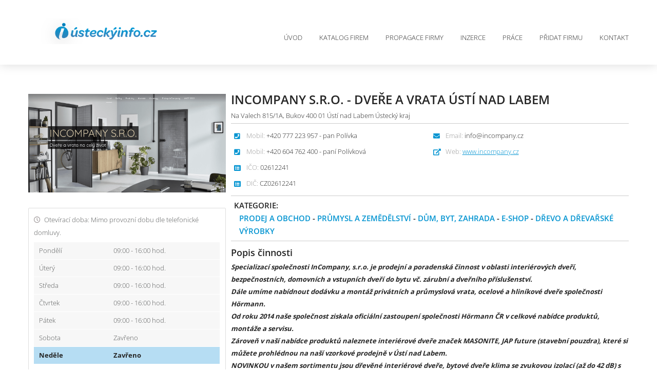

--- FILE ---
content_type: text/html; charset=utf-8
request_url: https://usteckyinfo.cz/detail/29209/incompany-sro-dvere-a-vrata-usti-nad-labem
body_size: 8821
content:

<!DOCTYPE html>
<html lang="cs-CZ">
<head>
	<meta charset="UTF-8">
	<meta http-equiv="content-type" content="text/html; charset=utf-8">
	<meta http-equiv="X-UA-Compatible" content="IE=edge,chrome=1">
	<meta http-equiv="cleartype" content="on">
	<meta name="viewport" content="width=device-width, initial-scale=1.0">
	<meta name="google-site-verification" content="Pe35HroZL5zpK59wvrubAnMqaYYtvJtlPv41uv6UwRA" />

	<link rel="stylesheet" href="/css/cookieconsent.css" media="print" onload="this.media='all'">
	<link href="/css/style.min.css?version=3" media="screen" rel="stylesheet" type="text/css">
	<link href="/css/custom.min.css?version=5" media="screen" rel="stylesheet" type="text/css">

	<script src="/js/jquery-2.2.4.min.js"></script>
	<script src="/js/jquery-ui-1.12.1.min.js"></script>

	<link rel="apple-touch-icon" sizes="180x180" href="/apple-touch-icon.png?v=1">
	<link rel="icon" type="image/png" sizes="32x32" href="/favicon-32x32.png?v=1">
	<link rel="icon" type="image/png" sizes="16x16" href="/favicon-16x16.png?v=1">
	<link rel="manifest" href="/site.webmanifest">





<title>InCompany s.r.o. - dveře a vrata &#218;st&#237; nad Labem &#218;steck&#253;Info.cz - katalog firem, počas&#237;, zpr&#225;vy, inzerce zdarma, nab&#237;dka pr&#225;ce, reklama, marketing pro &#218;steck&#253; kraj</title>
<meta name="keywords" content="usteckyinfo, &#250;st&#237;, usti nad labem,&#250;st&#237; nad labem, &#250;steck&#253; kraj, informace, info, infoaktualne, aktualne, firmy &#250;st&#237;, firmy z &#250;steck&#233;ho kraje, akce &#250;steck&#253; kraj, katalog, firem, katalog firem &#250;steck&#253; kraj, ustecky kraj, firmy, infoaktu&#225;lně, aktu&#225;lně, inzerce, inzerce zdarma, reklama, internetov&#225; reklama, prezentace firem, ,informace &#250;steck&#253; kraj, reklama &#250;steck&#253; kraj, inzerce &#250;steck&#253; kraj, inzerce &#250;st&#237; nad labem, zpr&#225;vy, zpr&#225;vy &#250;steck&#253; kraj, zpr&#225;vy &#250;st&#237; nad labem,chomutov,most,teplice,terez&#237;n,litoměřice,děč&#237;n,louny" />
<meta name="description" content="&#218;steck&#253;Info - Informačn&#237; a reklamn&#237; port&#225;l &#218;steck&#233;ho kraje - Infoaktu&#225;lně" />


	
    <script src="/js/colorbox/jquery.colorbox-min.js"></script>
    <link href="/js/colorbox/colorbox.css" media="screen" rel="stylesheet" type="text/css">
    <script>
        $(document).ready(function () {
            $('.gallery .gal').colorbox({ rel: 'gal', transition: 'fade', maxWidth: "75%", maxHeight: "75%", current: '' });
        });
    </script>
    <script src="https://maps.googleapis.com/maps/api/js?key=AIzaSyA8fbW23BGYHS3dsoR68HKKJVTIJJAZais"></script>
    <script>
		function initialize() {
			var mapProp = {
				center: new google.maps.LatLng(50.6814350, 14.0106055),
				zoom: 14,
				mapTypeId: google.maps.MapTypeId.ROADMAP
		};
		var map = new google.maps.Map(document.getElementById("googleMap"), mapProp);

		var options = {
			position: new google.maps.LatLng(50.6814350, 14.0106055)
		};
		var marker = new google.maps.Marker(options);
		marker.setMap(map);
		}
		google.maps.event.addDomListener(window, 'load', initialize);
    </script>


	<style type="text/css">
		.showcase { background: url(/images/slider/ustecky_m_2.jpg) center top no-repeat; }
	</style>
	
	<script type="text/plain" data-cookiecategory="analytics" >
		(function (i, s, o, g, r, a, m) {
			i['GoogleAnalyticsObject'] = r; i[r] = i[r] || function () {
				(i[r].q = i[r].q || []).push(arguments)
			}, i[r].l = 1 * new Date(); a = s.createElement(o),
				m = s.getElementsByTagName(o)[0]; a.async = 1; a.src = g; m.parentNode.insertBefore(a, m)
		})(window, document, 'script', '//www.google-analytics.com/analytics.js', 'ga');

		ga('create', 'UA-59144505-1', 'auto');
		ga('send', 'pageview');
	</script>
</head>
<body class="light-theme">

	

<!-- header -->
<div class="header">
	<div class="wrap">
		<a href="/" class="logo">


<img src="/images/ustecky.png" alt="Logo"></a>
		<a href="#" id="toogle-menu">
			<span></span>
			<span></span>
			<span></span>
		</a>
		<ul class="main-menu">

<li class=""><a href="/">Úvod</a></li>
<li class=""><a href="/katalog">Katalog firem</a></li>
<li class=""><a href="/propagace">Propagace firmy</a></li>
<li class=""><a href="/inzerce">Inzerce</a></li>
<li class=""><a href="/prace">Práce</a></li>
<li class=""><a href="/pridatspolecnost">Přidat firmu</a></li>
<li class=""><a href="/kontakt">Kontakt</a></li>
		</ul>
	</div>
</div>
<!-- end header -->


	





<!-- DETAIL COMPANY -->
<div class="block d-company">
    <div class="wrap">

        <!-- right -->
        <div class="d-company-right">

            <div class="dc__top">
                <h1>InCompany s.r.o. - dveře a vrata &#218;st&#237; nad Labem</h1>
                <p>Na Valech 815/1A, Bukov 400 01 &#218;st&#237; nad Labem &#218;steck&#253; kraj</p>
                
                <input id="Id" name="Id" type="hidden" value="29209" />
            </div>

            <div class="dc__contacts">
                <ul>
                                                                                    <li><i class="fa fa-phone-square"></i> <span>Mobil:</span> +420 777 223 957 - pan Pol&#237;vka</li>
                                            <li><i class="fa fa-phone-square"></i> <span>Mobil:</span> +420 604 762 400 - pan&#237; Pol&#237;vkov&#225;</li>
                                                                <li><i class="fas fa-list-alt"></i> <span>IČO:</span> 02612241</li>
                                            <li><i class="fas fa-list-alt"></i> <span>DIČ:</span> CZ02612241</li>
                </ul>
                <ul>
                        <li><i class="fa fa-envelope"></i> <span>Email:</span> info@incompany.cz</li>
                                        						<li><i class="fas fa-external-link-alt"></i> <span>Web:</span> <a href="http://www.incompany.cz" target="_blank">www.incompany.cz</a></li>
                                    </ul>
            </div>

            <ul class="dc__category">
                <li>Kategorie:</li>
                <li>
                            <a href="/katalog?categoryId=4">Prodej a obchod</a>
                                 -
                            <a href="/katalog?categoryId=8">Průmysl a zemědělstv&#237;</a>
                                 -
                            <a href="/katalog?categoryId=50">Dům, byt, zahrada</a>
                                 -
                            <a href="/katalog?categoryId=52">E-shop</a>
                                 -
                            <a href="/katalog?categoryId=131">Dřevo a dřevařsk&#233; v&#253;robky</a>

                </li>
            </ul>

            <div class="dc__block dc__text">
                <h3>Popis činnosti</h3>
                <p><p><strong><em>Specializac&iacute; společnosti InCompany, s.r.o. je prodejn&iacute; a poradensk&aacute; činnost v oblasti interi&eacute;rov&yacute;ch dveř&iacute;, bezpečnostn&iacute;ch, domovn&iacute;ch a vstupn&iacute;ch dveř&iacute; do bytu vč.&nbsp;z&aacute;rubn&iacute; a dveřn&iacute;ho př&iacute;slu&scaron;enstv&iacute;.</em></strong></p>
<p><strong><em>D&aacute;le um&iacute;me nab&iacute;dnout dod&aacute;vku a mont&aacute;ž priv&aacute;tn&iacute;ch a průmyslov&aacute; vrata, ocelov&eacute; a hlin&iacute;kov&eacute; dveře společnosti H&ouml;rmann.</em></strong></p>
<p><strong><em>Od roku 2014 na&scaron;e společnost ziskala ofici&aacute;ln&iacute; zastoupen&iacute; společnosti&nbsp;H&ouml;rmann&nbsp;ČR&nbsp;v&nbsp;celkov&eacute; nab&iacute;dce produktů, mont&aacute;že a servisu.</em></strong></p>
<p><strong><em>Z&aacute;roveň v na&scaron;&iacute; nab&iacute;dce produktů naleznete&nbsp;interi&eacute;rov&eacute; dveře značek MASONITE, JAP future (stavebn&iacute; pouzdra), kter&eacute; si můžete prohl&eacute;dnou na na&scaron;&iacute; vzorkov&eacute; prodejně v &Uacute;st&iacute; nad Labem.</em></strong></p>
<p><strong><em>NOVINKOU v na&scaron;em sortimentu jsou dřevěn&eacute; interi&eacute;rov&eacute; dveře, bytov&eacute; dveře klima se zvukovou izolac&iacute; (až do 42 dB) s bezpečnostn&iacute; tř&iacute;dpu RC2, RC3 a celoskleněn&eacute; dveře H&ouml;rmann, kter&eacute; se vyznačuj&iacute; vysokou německou kvalitou. Pro svůj domov zvol&iacute;te doslova&nbsp;"dveře pro život"</em></strong></p>
<p><strong><em>Nab&iacute;z&iacute;me kompletn&iacute; servis dveř&iacute; i vrat, včetně zaměřen&iacute; a konečn&eacute; mont&aacute;že.</em></strong></p>
<p><strong><em>Samozřejmost&iacute; je kompletn&iacute; poradensk&yacute;, z&aacute;ručn&iacute; i poz&aacute;ručn&iacute; servis.</em></strong></p>
<p><strong><em>&nbsp;</em></strong></p>
<p>&nbsp;</p>
<p><em><strong>Nab&iacute;z&iacute;me :</strong></em></p>
<ul>
<li><em>bezpečnostn&iacute; dveře</em></li>
<li><em>priv&aacute;tn&iacute; a průmyslov&aacute; vrata</em></li>
<li><em>pohony na pojezdov&eacute; br&aacute;ny</em></li>
<li><em>domovn&iacute; a bytov&eacute; dveře</em></li>
<li><em>servis vrat H&ouml;rmann</em></li>
<li><em>exteri&eacute;rov&eacute; a interi&eacute;rov&eacute; dveře</em></li>
</ul>
<p>&nbsp;</p>
<p><em><strong>D&aacute;le V&aacute;m nab&iacute;z&iacute;me možnost e-hopu na str&aacute;nce</strong> : <a href="http://www.incompany.cz/eshop">http://www.incompany.cz/eshop</a> při jak&eacute;mkoliv dotazu, či ot&aacute;zce se na n&aacute;s obraťte.</em></p>
<p>&nbsp;</p>
<p><em><strong>Dal&scaron;&iacute; kontakn&iacute; e-maily :</strong></em></p>
<ul>
<li><em><a href="renata.polivkova@incompany.cz">renata.polivkova@incompany.cz</a> - pan&iacute; Renata Pol&iacute;vkov&aacute; Seifertov&aacute; - jednatelka</em></li>
<li><em><a href="daniel.polivka@incompany.cz">daniel.polivka@incompany.cz</a> - pan Pol&iacute;vka - jednatel</em></li>
</ul>
<p>&nbsp;</p></p>
            </div>
			
				<div class="dc__block dc__gallery">
					<h3>Fotogalerie</h3>
					<ul class="gallery">
							<li><a class="gal" data-title="InCompany s.r.o. - dveře a vrata &#218;st&#237; nad Labem" href="/Upload/Companies/b/bbd623f7-dad6-41b5-a692-1a2d5e588431.PNG"><img src="/Upload/Companies/b/bbd623f7-dad6-41b5-a692-1a2d5e588431.PNG" alt="Obrázek - InCompany s.r.o. - dveře a vrata &#218;st&#237; nad Labem"></a></li>
							<li><a class="gal" data-title="InCompany s.r.o. - dveře a vrata &#218;st&#237; nad Labem" href="/Upload/Companies/1/10bb18cf-3837-4a46-b18d-7a8b61e64b2b.PNG"><img src="/Upload/Companies/1/10bb18cf-3837-4a46-b18d-7a8b61e64b2b.PNG" alt="Obrázek - InCompany s.r.o. - dveře a vrata &#218;st&#237; nad Labem"></a></li>
							<li><a class="gal" data-title="InCompany s.r.o. - dveře a vrata &#218;st&#237; nad Labem" href="/Upload/Companies/1/139ecb3a-15a2-4499-8035-6176d3fef721.PNG"><img src="/Upload/Companies/1/139ecb3a-15a2-4499-8035-6176d3fef721.PNG" alt="Obrázek - InCompany s.r.o. - dveře a vrata &#218;st&#237; nad Labem"></a></li>
							<li><a class="gal" data-title="InCompany s.r.o. - dveře a vrata &#218;st&#237; nad Labem" href="/Upload/Companies/7/756d7db8-4904-4770-ae5e-b2b8a0008234.PNG"><img src="/Upload/Companies/7/756d7db8-4904-4770-ae5e-b2b8a0008234.PNG" alt="Obrázek - InCompany s.r.o. - dveře a vrata &#218;st&#237; nad Labem"></a></li>
					</ul>
				</div>
                            <div class="dc__block dc__form">
                    <h3>Odeslat poptávku nebo dotaz: <span>InCompany s.r.o. - dveře a vrata &#218;st&#237; nad Labem</span></h3>
                    <div class="cfrm">
<form action="/detail/29209/incompany-sro-dvere-a-vrata-usti-nad-labem" autocomplete="on" id="form0" method="post"><input name="__RequestVerificationToken" type="hidden" value="qp06Pq8SiiwRAgwf6yeompPkaelUOKW1C4nD-GbejN_kWEuIRJJhLA-oe_pzpUYC_are_GLV1DrpC0PAHml6CkF0sn_j32csHVirCxZe8V41" /><div class="validation-summary-valid" id="validationSummary"><ul><li style="display:none"></li>
</ul></div>                                <div class="rowex twice">
                                    <div class="item"><input id="Name" name="Name" placeholder="Vaše jméno a příjmení" required="required" type="text" value="" /> </div>
                                    <div class="item"><input id="Email" name="Email" placeholder="Vaše emailová adresa" required="required" type="email" value="" /> </div>
                                </div>
                                <div class="rowex">
                                    <textarea cols="30" id="Comment" name="Comment" placeholder="Vaše zpráva" required="required" rows="10" spellcheck="true">
</textarea>
                                </div>
                                <div class="rowex">
                                    <div class="robot"><div class='g-recaptcha' data-sitekey='6LcLfJgUAAAAAKBbYzXIUojXIFTiIcPApw01ZMYj' data-theme='light'></div><script type="text/plain" data-cookiecategory="analytics" src='https://www.google.com/recaptcha/api.js' ></script></div>
                                    <button>Odeslat zprávu</button>
                                </div>
</form><script type="text/javascript">
//<![CDATA[
if (!window.mvcClientValidationMetadata) { window.mvcClientValidationMetadata = []; }
window.mvcClientValidationMetadata.push({"Fields":[],"FormId":"form0","ReplaceValidationSummary":true,"ValidationSummaryId":"validationSummary"});
//]]>
</script>                    </div>
                </div>
        </div>
        <!-- end right -->
        <!-- left -->
		<div class="d-company-left">

			<div class="dc__img">
				
					<a href="http://www.incompany.cz" target="_blank">
				<img src="/Upload/Companies/b/b7d3da9a-7412-42db-b21e-c96440ce7c11.png" alt="">
					</a>
			</div>

			<div class="dc__info">

					<div class="dc__opening">
						<span class="dc__opening__title"><i class="far fa-clock"></i> Otevírací doba: Mimo provozn&#237; dobu dle telefonick&#233; domluvy.</span>
							<table class="t-opening">
								<tr class="">
									<td class="t01">Pondělí</td>
									<td class="t02">09:00 - 16:00 hod.</td>
								</tr>
								<tr class="">
									<td class="t01">Úterý</td>
									<td class="t02">09:00 - 16:00 hod.</td>
								</tr>
								<tr class="">
									<td class="t01">Středa</td>
									<td class="t02">09:00 - 16:00 hod.</td>
								</tr>
								<tr class="">
									<td class="t01">Čtvrtek</td>
									<td class="t02">09:00 - 16:00 hod.</td>
								</tr>
								<tr class="">
									<td class="t01">Pátek</td>
									<td class="t02">09:00 - 16:00 hod.</td>
								</tr>
								<tr class="">
									<td class="t01">Sobota</td>
									<td class="t02">Zavřeno</td>
								</tr>
								<tr class="today">
									<td class="t01">Neděle</td>
									<td class="t02">Zavřeno</td>
								</tr>
							</table>
					</div>

					<ul class="dc__socials">
							<li><a href="https://www.facebook.com/drevodomecky.cz" target="_blank"><i class="fab fa-facebook"></i> <span>Přejít na Facebook</span></a></li>
																	</ul>


					<div class="dc__map">
						
						<div class="dc__map__marker"><i class="fa fa-map-marker-alt"></i><a href="https://mapy.cz/fnc/v1/search?query=Na Valech 815/1A, Bukov 400 01 &#218;st&#237; nad Labem" target="_blank"> Na Valech 815/1A, Bukov 400 01 &#218;st&#237; nad Labem <br/>(zobrazit na mapě)</a></div>
					</div>
			</div>
		</div>
        <!-- end left -->
    </div>
</div>
<!-- / DETAIL COMPANY -->

	<!-- FOOTER -->
	<div class="footer">
		<div class="wrap">
			<div class="col">
				<a href="/" class="footer-logo">


<img src="/images/ustecky.png" alt="Logo"></a>
				<p>
					PZ Komplex s.r.o. <br>
					<span class="highlight">IČ: 03757943 DIČ: CZ03757943</span>
				</p>
				<div class="footer__contact">
					<p><i class="fa fa-map-marker-alt"></i> <span>Bylany 32, Bylany 538 01</span></p>
					<p><i class="fa fa-envelope"></i> <span><a href="mailto:info@infoaktualne.cz">info@infoaktualne.cz</a></span></p>
					<p><i class="fa fa-phone"></i><span>+420 774 735 277</span></p>
				</div>
				<div class="footer-socials">
					<span>Jsme také na</span><a href="https://www.facebook.com/Infoaktu%C3%A1ln%C4%9Bcz-katalog-firem-v-%C4%8CR-813689595383184/"><i class="fab fa-facebook-f"></i></a>
				</div>
			</div>

			<div class="col">
				<strong class="col__title">Rychlá navigace</strong>
				<ul>
					<li><a href="/">Úvod</a></li>
					<li><a href="/katalog">Katalog firem</a></li>
					<li><a href="/inzerce">Inzerce</a></li>
					<li><a href="/prace">Práce</a></li>
					<li><a href="/propagace">Propagace firmy</a></li>
					<li><a href="http://www.isvetreklamy.cz" target="_blank">Reklama</a></li>
				</ul>
				<ul>
					<li><a href="/pridatspolecnost">Přidat firmu</a></li>
					<li><a href="/obchodnipodminky">Obchodní podmínky</a></li>
					<li><a href="/ochranaosobnichudaju">Ochrana osobních údajů</a></li>
					<li><a href="/kontakt">Kontakty</a></li>
					<li><a href="/nahlasitchybu">Nahlásit chybu</a></li>
				</ul>
			</div>

			<div class="col">
				<strong class="col__title">Krajské portály</strong>
				<ul>
					<li><a href="https://www.pardubickyinfo.cz/">Pardubický Info.cz</a></li>
					<li><a href="https://www.usteckyinfo.cz/">Ústecký Info.cz</a></li>
					<li><a href="https://www.moravskoslezskyinfo.cz/">Moravskoslezský Info.cz</a></li>
					<li><a href="https://www.vysocinainfo.cz/">Vysočina Info.cz </a></li>
					<li><a href="https://www.hradeckyinfo.cz/">Hradecký Info.cz</a></li>
					<li><a href="https://www.jihomoravskyinfo.cz/">Jihomoravský Info.cz</a></li>
					<li><a href="https://www.libereckyinfo.cz/">Liberecký Info.cz</a></li>
				</ul>
				<ul>
					<li><a href="https://www.plzenskyinfo.cz/">Plzeňský Info.cz</a></li>
					<li><a href="https://www.prazskyinfo.cz/">Pražský Info.cz</a></li>
					<li><a href="https://www.jihoceskyinfo.cz/">Jihočeský Info.cz</a></li>
					<li><a href="https://www.zlinskyinfo.cz/">Zlínský Info.cz</a></li>
					<li><a href="https://www.stredoceskyinfo.cz/">Středočeský Info.cz</a></li>
					<li><a href="https://www.olomouckyinfo.cz/">Olomoucký Info.cz</a></li>
					<li><a href="https://www.karlovarskyinfo.cz/">Karlovarský Info.cz</a></li>
				</ul>
			</div>

		</div>
	</div>
	<div class="footer-copy">
		<div class="wrap">
			<p>Copyrights &copy; 2026. <a href="https://www.infoaktualne.cz">InfoAktuálně.cz</a>, Všechna práva vyhrazena.</p>
		</div>
	</div>
	<!-- / FOOTER -->
	<!-- LOAD ALL USED MINIFIED JS FILES -->
	<script defer src="/js/cookieconsent.js"></script>
	<!-- Inline script -->
	<script>
		window.addEventListener('load', function () {

			// obtain plugin
			var cc = initCookieConsent();

			// run plugin with your configuration
			cc.run({
				current_lang: 'cs',
				autoclear_cookies: true,                   // default: false
				page_scripts: true,                        // default: false

				// mode: 'opt-in'                          // default: 'opt-in'; value: 'opt-in' or 'opt-out'
				// delay: 0,                               // default: 0
				// auto_language: '',                      // default: null; could also be 'browser' or 'document'
				// autorun: true,                          // default: true
				// force_consent: false,                   // default: false
				// hide_from_bots: true,                   // default: true
				// remove_cookie_tables: false             // default: false
				// cookie_name: 'cc_cookie',               // default: 'cc_cookie'
				// cookie_expiration: 182,                 // default: 182 (days)
				// cookie_necessary_only_expiration: 182   // default: disabled
				// cookie_domain: location.hostname,       // default: current domain
				// cookie_path: '/',                       // default: root
				// cookie_same_site: 'Lax',                // default: 'Lax'
				// use_rfc_cookie: false,                  // default: false
				// revision: 0,                            // default: 0

				gui_options: {
					consent_modal: {
						layout: 'cloud',               // box/cloud/bar
						position: 'bottom right', 
						swap_buttons: false            // enable to invert buttons
					}
					
				},

				onFirstAction: function (user_preferences, cookie) {
					// callback triggered only once on the first accept/reject action
				},

				onAccept: function (cookie) {
					
				},

				onChange: function (cookie, changed_categories) {
					// callback triggered when user changes preferences after consent has already been given
				},

				languages: {
					'cs': {
						consent_modal: {
							title: 'Používáme cookies!',
							description: 'Dobrý den, tento web používá nezbytné soubory cookie k zajištění správného fungování a sledovací soubory cookie, abychom pochopili, jak s námi komunikujete. Ten bude nastaven až po souhlasu. <button type="button" data-cc="c-settings" class="cc-link">Přizpůsobit výběr</button>',
							primary_btn: {
								text: 'Přijmout vše',
								role: 'accept_all'              // 'accept_selected' or 'accept_all'
							},
							secondary_btn: {
								text: 'Odmítnout vše',
								role: 'accept_necessary'        // 'settings' or 'accept_necessary'
							}
						},
						settings_modal: {
							title: 'Nastavení cookies',
							save_settings_btn: 'Uložit nastavení',
							accept_all_btn: 'Přijmout vše',
							reject_all_btn: 'Odmítnout vše',
							close_btn_label: 'Zavřít',
							// cookie_table_caption: 'Cookie list',
							cookie_table_headers: [
								{ col1: 'Název' },
								{ col2: 'Doména' },
								{ col3: 'Expirace' },
							],
							blocks: [
								{
									title: 'Použití cookies 📢',
									description: 'Soubory cookie používáme k zajištění základních funkcí webu a ke zlepšení vašeho online zážitku. Pro každou kategorii si můžete vybrat, zda se chcete přihlásit/odhlásit, kdykoli budete chtít. Další podrobnosti týkající se souborů cookie a dalších citlivých údajů naleznete v úplném znění <a href="/ochranaosobnichudaju" class="cc-link">privacy policy</a>.'
								}, {
									title: 'Nezbytně nutné cookies',
									description: 'Tyto soubory cookie jsou nezbytné pro správné fungování našich webových stránek. Bez těchto cookies by web nefungoval správně',
									toggle: {
										value: 'necessary',
										enabled: true,
										readonly: true          // cookie categories with readonly=true are all treated as "necessary cookies"
									}
								}, {
									title: 'Cookies pro výkon a analytiku',
									description: 'Tyto soubory cookie umožňují webu zapamatovat si volby, které jste provedli v minulosti a analyzovat chování',
									toggle: {
										value: 'analytics',     // your cookie category
										enabled: false,
										readonly: false
									},
									cookie_table: [             // list of all expected cookies
										{
											col1: '^_ga',       // match all cookies starting with "_ga"
											col2: 'google.com',
											col3: '2 roky',
											is_regex: true
										},
										{
											col1: '_gid',
											col2: 'google.com',
											col3: '1 den',
										}
									]
								}, {
									title: 'Více informací',
									description: 'Máte-li jakékoli dotazy týkající se našich zásad týkajících se souborů cookie a vašich voleb, prosím <a class="cc-link" href="/kontakt">kontaktujte nás</a>.',
								}
							]
						}
					}
				}
			});
		});
	</script>
	<script src="/js/script.min.js"></script>
	<!-- / LOAD ALL MINIFIED JS FILES -->

</body>
</html>


